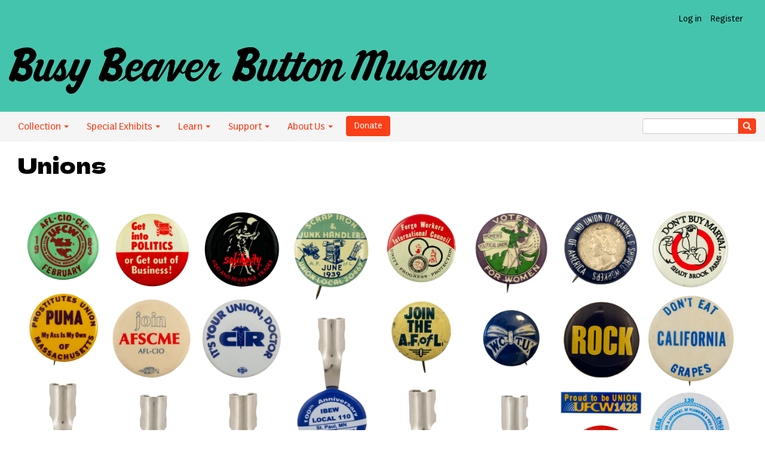

--- FILE ---
content_type: text/html; charset=UTF-8
request_url: https://buttonmuseum.org/button-tags/unions
body_size: 6244
content:
<!DOCTYPE html>
<html  lang="en" dir="ltr">
  <head>
    <meta charset="utf-8" />
<script async src="https://www.googletagmanager.com/gtag/js?id=G-MF67TD0YKS"></script>
<script>window.dataLayer = window.dataLayer || [];function gtag(){dataLayer.push(arguments)};gtag("js", new Date());gtag("set", "developer_id.dMDhkMT", true);gtag("config", "G-MF67TD0YKS", {"groups":"default","page_placeholder":"PLACEHOLDER_page_location","allow_ad_personalization_signals":false});</script>
<link rel="canonical" href="https://buttonmuseum.org/button-tags/unions" />
<meta name="Generator" content="Drupal 10 (https://www.drupal.org)" />
<meta name="MobileOptimized" content="width" />
<meta name="HandheldFriendly" content="true" />
<meta name="viewport" content="width=device-width, initial-scale=1.0" />
<link rel="icon" href="/themes/custom/BBBM/favicon.ico" type="image/vnd.microsoft.icon" />
<link rel="alternate" type="application/rss+xml" title="Unions" href="https://buttonmuseum.org/taxonomy/term/2201/feed" />
<link rel="alternate" type="application/rss+xml" href="https://buttonmuseum.org/rss.xml" title="Busy Beaver Button Museum’s Really Simple Button Syndication Feed" />

    <title>Buttons tagged Unions | Busy Beaver Button Museum</title>
    <link rel="stylesheet" media="all" href="/sites/default/files/css/css_urCS2D8CAyD9V_K_gydCvM4wapVWCXbqjIwYv8R4nos.css?delta=0&amp;language=en&amp;theme=BBBM&amp;include=eJwdxMENgDAIAMCFUHbo3yFoxKYRxADadHsT73GllA2bWCVZIqf0q0E1y0inGw8n5WF-QsxIVqwUDG_nEfi_qu2P8Aeo2Br4" />
<link rel="stylesheet" media="all" href="https://cdn.jsdelivr.net/npm/entreprise7pro-bootstrap@3.4.8/dist/css/bootstrap.min.css" integrity="sha256-zL9fLm9PT7/fK/vb1O9aIIAdm/+bGtxmUm/M1NPTU7Y=" crossorigin="anonymous" />
<link rel="stylesheet" media="all" href="https://cdn.jsdelivr.net/npm/@unicorn-fail/drupal-bootstrap-styles@0.0.2/dist/3.1.1/7.x-3.x/drupal-bootstrap.min.css" integrity="sha512-nrwoY8z0/iCnnY9J1g189dfuRMCdI5JBwgvzKvwXC4dZ+145UNBUs+VdeG/TUuYRqlQbMlL4l8U3yT7pVss9Rg==" crossorigin="anonymous" />
<link rel="stylesheet" media="all" href="https://cdn.jsdelivr.net/npm/@unicorn-fail/drupal-bootstrap-styles@0.0.2/dist/3.1.1/8.x-3.x/drupal-bootstrap.min.css" integrity="sha512-jM5OBHt8tKkl65deNLp2dhFMAwoqHBIbzSW0WiRRwJfHzGoxAFuCowGd9hYi1vU8ce5xpa5IGmZBJujm/7rVtw==" crossorigin="anonymous" />
<link rel="stylesheet" media="all" href="https://cdn.jsdelivr.net/npm/@unicorn-fail/drupal-bootstrap-styles@0.0.2/dist/3.2.0/7.x-3.x/drupal-bootstrap.min.css" integrity="sha512-U2uRfTiJxR2skZ8hIFUv5y6dOBd9s8xW+YtYScDkVzHEen0kU0G9mH8F2W27r6kWdHc0EKYGY3JTT3C4pEN+/g==" crossorigin="anonymous" />
<link rel="stylesheet" media="all" href="https://cdn.jsdelivr.net/npm/@unicorn-fail/drupal-bootstrap-styles@0.0.2/dist/3.2.0/8.x-3.x/drupal-bootstrap.min.css" integrity="sha512-JXQ3Lp7Oc2/VyHbK4DKvRSwk2MVBTb6tV5Zv/3d7UIJKlNEGT1yws9vwOVUkpsTY0o8zcbCLPpCBG2NrZMBJyQ==" crossorigin="anonymous" />
<link rel="stylesheet" media="all" href="https://cdn.jsdelivr.net/npm/@unicorn-fail/drupal-bootstrap-styles@0.0.2/dist/3.3.1/7.x-3.x/drupal-bootstrap.min.css" integrity="sha512-ZbcpXUXjMO/AFuX8V7yWatyCWP4A4HMfXirwInFWwcxibyAu7jHhwgEA1jO4Xt/UACKU29cG5MxhF/i8SpfiWA==" crossorigin="anonymous" />
<link rel="stylesheet" media="all" href="https://cdn.jsdelivr.net/npm/@unicorn-fail/drupal-bootstrap-styles@0.0.2/dist/3.3.1/8.x-3.x/drupal-bootstrap.min.css" integrity="sha512-kTMXGtKrWAdF2+qSCfCTa16wLEVDAAopNlklx4qPXPMamBQOFGHXz0HDwz1bGhstsi17f2SYVNaYVRHWYeg3RQ==" crossorigin="anonymous" />
<link rel="stylesheet" media="all" href="https://cdn.jsdelivr.net/npm/@unicorn-fail/drupal-bootstrap-styles@0.0.2/dist/3.4.0/8.x-3.x/drupal-bootstrap.min.css" integrity="sha512-tGFFYdzcicBwsd5EPO92iUIytu9UkQR3tLMbORL9sfi/WswiHkA1O3ri9yHW+5dXk18Rd+pluMeDBrPKSwNCvw==" crossorigin="anonymous" />
<link rel="stylesheet" media="all" href="/sites/default/files/css/css_GYroKGVXuptGE9Vm7IeLSQ6T6AlXbIvRBECZLmrv03o.css?delta=9&amp;language=en&amp;theme=BBBM&amp;include=eJwdxMENgDAIAMCFUHbo3yFoxKYRxADadHsT73GllA2bWCVZIqf0q0E1y0inGw8n5WF-QsxIVqwUDG_nEfi_qu2P8Aeo2Br4" />

    
  </head>
  <body class="path-taxonomy has-glyphicons">
    <a href="#main-content" class="visually-hidden focusable skip-link">
      Skip to main content
    </a>
    
      <div class="dialog-off-canvas-main-canvas" data-off-canvas-main-canvas>
    <div class="site-wrap">
<header class="site-header">
    <div class="user-links clearfix">
        <ul class="nav navbar-nav">
           
               
                    <li><a href="/user/login">Log in</a></li>
          <li><a href="/user/register">Register</a></li>
                  </ul>
    </div>
    <a class="logo" href="/" title="Home">
      <img src="/themes/custom/BBBM/logo.png" alt="Home" />
    </a>
</header>
<div id="navbar" role="banner" class="navbar-header">    
<div class="navbar-header-collapse">        
      <button type="button" class="navbar-toggle collapsed" data-toggle="collapse" data-target="#navbar-collapse" aria-expanded="false">
      <span class="sr-only">Toggle navigation</span>
      <span class="icon-bar"></span>
      <span class="icon-bar"></span>
      <span class="icon-bar"></span>
    </button>
  </div>

                      <div id="navbar-collapse" class="navbar-collapse collapse">
          <div class="region region-navigation-collapsible">
    <nav role="navigation" aria-labelledby="block-bbbm-main-menu-menu" id="block-bbbm-main-menu">
            
  <h2 class="visually-hidden" id="block-bbbm-main-menu-menu">Main navigation</h2>
  

        
      <ul class="menu menu--main nav navbar-nav">
                      <li class="expanded dropdown first">
                                                                    <a href="" class="dropdown-toggle" data-toggle="dropdown">Collection <span class="caret"></span></a>
                        <ul class="dropdown-menu">
                      <li class="first">
                                        <a href="/categories" data-drupal-link-system-path="category">By Category</a>
              </li>
                      <li class="last">
                                        <a href="/explore-by-decade" data-drupal-link-system-path="explore-by-decade">By Decade</a>
              </li>
        </ul>
  
              </li>
                      <li class="expanded dropdown">
                                                                    <a href="" class="dropdown-toggle" data-toggle="dropdown">Special Exhibits <span class="caret"></span></a>
                        <ul class="dropdown-menu">
                      <li class="first last">
                                        <a href="/fan-museum" data-drupal-link-system-path="fanmuseum">Fan Museum</a>
              </li>
        </ul>
  
              </li>
                      <li class="expanded dropdown">
                                                                    <a href="" class="dropdown-toggle" data-toggle="dropdown">Learn <span class="caret"></span></a>
                        <ul class="dropdown-menu">
                      <li class="first">
                                        <a href="/button-history" title="" data-drupal-link-system-path="node/18817">Button History</a>
              </li>
                      <li>
                                        <a href="/button-manufacturers" data-drupal-link-system-path="button-manufacturers">Manufacturers</a>
              </li>
                      <li>
                                        <a href="/club-and-organization-acronyms" data-drupal-link-system-path="node/24086">Acronyms</a>
              </li>
                      <li>
                                        <a href="/blog" data-drupal-link-system-path="blog">Blog</a>
              </li>
                      <li class="last">
                                        <a href="/resources" data-drupal-link-system-path="node/18228">Resources</a>
              </li>
        </ul>
  
              </li>
                      <li class="expanded dropdown">
                                                                    <a href="" class="dropdown-toggle" data-toggle="dropdown">Support <span class="caret"></span></a>
                        <ul class="dropdown-menu">
                      <li class="first">
                                        <a href="/donate" title="" data-drupal-link-system-path="node/19597">Donate</a>
              </li>
                      <li>
                                        <a href="/volunteer" data-drupal-link-system-path="node/18229">Volunteer</a>
              </li>
                      <li class="last">
                                        <a href="/donate-buttons" data-drupal-link-system-path="node/18230">Donate Buttons</a>
              </li>
        </ul>
  
              </li>
                      <li class="expanded dropdown last">
                                                                    <a href="" class="dropdown-toggle" data-toggle="dropdown">About Us <span class="caret"></span></a>
                        <ul class="dropdown-menu">
                      <li class="first">
                                        <a href="/about" data-drupal-link-system-path="node/13923">About</a>
              </li>
                      <li>
                                        <a href="/button-power" data-drupal-link-system-path="node/24048">Button Power</a>
              </li>
                      <li>
                                        <a href="/contact" title="" data-drupal-link-system-path="contact">Contact</a>
              </li>
                      <li>
                                        <a href="/press" data-drupal-link-system-path="node/22138">Press</a>
              </li>
                      <li>
                                        <a href="/events" data-drupal-link-system-path="node/19598">Events</a>
              </li>
                      <li class="last">
                                        <a href="https://www.busybeaver.net" target="_blank">Make Your Own Button History</a>
              </li>
        </ul>
  
              </li>
        </ul>
  

  </nav>

  </div>

        <div class="donate">
          <form action="https://www.paypal.com/cgi-bin/webscr" method="post" target="_blank"><input name="cmd" type="hidden" value="_s-xclick"> <input name="hosted_button_id" type="hidden" value="52NRSHQBSJXH8"> <input alt="PayPal - The safer, easier way to pay online!" border="0" class="btn btn-primary" name="submit" type="submit" value="Donate">&nbsp;</form>
        </div>
        <div class="search-wrap nav-search">
        <form class="search-block-form" action="/search" method="get" accept-charset="UTF-8">
    <div class="form-item js-form-item form-type-search js-form-type-search form-item-keys js-form-item-keys form-no-label form-group">
        <div class="input-group">
            <input class="form-text form-control" type="text" name="key" value="" size="30" maxlength="128" data-toggle="tooltip" data-original-title="Search for buttons">
            <span class="input-group-btn">
                <button type="submit" value="Search" class="button js-form-submit form-submit btn-primary btn icon-only" name="">
                    <span class="sr-only">Search</span>
                    <span class="icon glyphicon glyphicon-search" aria-hidden="true"></span>
                </button>
            </span>
        </div>
  </div>
</form>        </div>
      </div>
            </div>
  <main role="main" class="main-container js-quickedit-main-content">
    <div class="row">

                              <div class="col-sm-12" role="heading">
              <div class="region region-header">
        <h1 class="page-header">Unions</h1>

<div data-drupal-messages-fallback class="hidden"></div>

  </div>

          </div>
              
      <section class="col-sm-12">

                
                
                          <a id="main-content"></a>
            <div class="region region-content">
      <div class="views-element-container form-group"><div class="view-buttons view view-taxonomy-term view-id-taxonomy_term view-display-id-page_1 js-view-dom-id-17d1308118903dfc66d69a5d61488bb73fdad0be7c2a3657ae379ceffbf72337">
  
    
      <div class="view-header">
      <div>
  
    
  
</div>

    </div>
      
      <div class="view-content">
      



    <div  class="views-row first odd">
  
    
      <div >
  
    
      <a href="/buttons/ufcw-february-1983">
      <img loading="lazy" src="/sites/default/files/styles/medium/public/CL-afl-cio-clc-feb-1983-busy-beaver-button-museum.png?itok=M5haufjL" width="350" height="319" alt="UFCW February 1983 Club Busy Beaver Button Museum" title="UFCW February 1983" class="img-responsive" />



</a>

      </div>
  


    </div>
  

    <div  class="views-row even">
  
    
      <div >
  
    
      <a href="/buttons/associated-builders-and-contractors-get-politics">
      <img loading="lazy" src="/sites/default/files/styles/medium/public/CA-get-into-politics-ABC-busy-beaver-button-museum.png?itok=84rVf9p1" width="350" height="345" alt="Associated Builders and Contractors Get Into Politics Cause Busy Beaver Button Museum" title="Associated Builders and Contractors Get Into Politics" class="img-responsive" />



</a>

      </div>
  


    </div>
  

    <div  class="views-row odd">
  
    
      <div >
  
    
      <a href="/buttons/solidarity-food-and-beverage-trades">
      <img loading="lazy" src="/sites/default/files/styles/medium/public/CA-solidarity-food-beverage-busy-beaver-button-museum.png?itok=ubsguzjT" width="350" height="345" alt="Solidarity Food and Beverage Trades Cause Busy Beaver Button Museum" title="Solidarity Food and Beverage Trades" class="img-responsive" />



</a>

      </div>
  


    </div>
  

    <div  class="views-row even">
  
    
      <div >
  
    
      <a href="/buttons/scrap-iron-junk-handlers-union-local-20467">
      <img loading="lazy" src="/sites/default/files/styles/medium/public/CL-iron-junk-union-busy-beaver-button-museum.png?itok=_5U0ULaA" width="350" height="396" alt="Scrap Iron and Junk Handlers Union Local 20467 Club Busy Beaver Button Museum" title="Scrap Iron &amp; Junk Handlers Union Local 20467" class="img-responsive" />



</a>

      </div>
  


    </div>
  

    <div  class="views-row odd">
  
    
      <div >
  
    
      <a href="/buttons/forge-workers-international-council">
      <img loading="lazy" src="/sites/default/files/styles/medium/public/CL-forge-workers-busy-beaver-button-museum.png?itok=uWnirx4p" width="350" height="333" alt="Forge Workers International Council Club Busy Beaver Button Museum" title="Forge Workers International Council" class="img-responsive" />



</a>

      </div>
  


    </div>
  

    <div  class="views-row even">
  
    
      <div >
  
    
      <a href="/buttons/womens-political-union">
      <img loading="lazy" src="/sites/default/files/styles/medium/public/CA-womens-political-union-busy-beaver-button-museum-Enhanced-NR.png?itok=7oCZ37pi" width="350" height="368" alt="Women&#039;s Political Union Cause Busy Beaver Button Museum" title="Women&#039;s Political Union" class="img-responsive" />



</a>

      </div>
  


    </div>
  

    <div  class="views-row odd">
  
    
      <div >
  
    
      <a href="/buttons/industrial-union-marine-and-shipbuilding-workers">
      <img loading="lazy" src="/sites/default/files/styles/medium/public/CL-union-of-marine-and-shipbuilding-busy-beaver-button-museum.png?itok=VN4r9Gau" width="350" height="336" alt="Industrial Union of Marine and Shipbuilding Workers Club Busy Beaver Button Museum" title="Industrial Union of Marine and Shipbuilding Workers" class="img-responsive" />



</a>

      </div>
  


    </div>
  

    <div  class="views-row even">
  
    
      <div >
  
    
      <a href="/buttons/dont-buy-marval">
      <img loading="lazy" src="/sites/default/files/styles/medium/public/CA-dont-buy-marval-busy-beaver-button-museum.png?itok=Bkq_zZ8Q" width="350" height="347" alt="Don&#039;t Buy Marval Cause Busy Beaver Button Museum" title="Don&#039;t Buy Marval" class="img-responsive" />



</a>

      </div>
  


    </div>
  

    <div  class="views-row odd">
  
    
      <div >
  
    
      <a href="/buttons/puma-prostitutes-union-massachusetts">
      <img loading="lazy" src="/sites/default/files/styles/medium/public/CL-puma-busy-beaver-button-museum.png?itok=I_82qY3i" width="350" height="338" alt="PUMA Prostitute&#039;s Union of Massachusetts Club Busy Beaver Button Museum" title="PUMA Prostitute&#039;s Union of Massachusetts" class="img-responsive" />



</a>

      </div>
  


    </div>
  

    <div  class="views-row even">
  
    
      <div >
  
    
      <a href="/buttons/join-af-l-0">
      <img loading="lazy" src="/sites/default/files/styles/medium/public/CA-join-the-af-of-l-busy-beaver-button-museum.png?itok=tOIDC1x3" width="350" height="351" alt="Join the A.F. of L. Cause Busy Beaver Button Museum" title="Join the A.F. of L." class="img-responsive" />



</a>

      </div>
  


    </div>
  

    <div  class="views-row odd">
  
    
      <div >
  
    
      <a href="/buttons/rock">
      <img loading="lazy" src="/sites/default/files/styles/medium/public/CA-rock-busy-beaver-button-museum.png?itok=1FYO_1JX" width="350" height="373" alt="Rock Cause Busy Beaver Button Museum" title="Rock" class="img-responsive" />



</a>

      </div>
  


    </div>
  

    <div  class="views-row even">
  
    
      <div >
  
    
      <a href="/buttons/afscme">
      <img loading="lazy" src="/sites/default/files/styles/medium/public/CL-afscme-busy-beaver-button-museum_0.png?itok=ifxfukxX" width="350" height="350" alt="AFSCME Club Busy Beaver Button Museum" title="AFSCME" class="img-responsive" />



</a>

      </div>
  


    </div>
  

    <div  class="views-row odd">
  
    
      <div >
  
    
      <a href="/buttons/cir-its-your-union">
      <img loading="lazy" src="/sites/default/files/styles/medium/public/CL-0647-cir-its-your-union-busy-beaver-button-museum.png?itok=viBRjNTG" width="350" height="350" alt="CIR It&#039;s Your Union Club Busy Beaver Button Museum" title="CIR It&#039;s Your Union" class="img-responsive" />



</a>

      </div>
  


    </div>
  

    <div  class="views-row even">
  
    
      <div >
  
    
      <a href="/buttons/dont-eat-california-grapes">
      <img loading="lazy" src="/sites/default/files/styles/medium/public/CA-Dont-Eat-California-Grapes-busy-beaver-button-museum.png?itok=XyNul7ZX" width="350" height="366" alt="Don’t Eat California Grapes Cause Busy Beaver Button Museum" title="Don’t Eat California Grapes" class="img-responsive" />



</a>

      </div>
  


    </div>
  

    <div  class="views-row odd">
  
    
      <div >
  
    
      <a href="/buttons/wctu">
      <img loading="lazy" src="/sites/default/files/styles/medium/public/CL-W.C.T.U%20busy%20beaver%20button%20museum.png?itok=3KzXrIBe" width="350" height="324" alt="W.C.T.U. Club Busy Beaver Button Museum" title="W.C.T.U." class="img-responsive" />



</a>

      </div>
  


    </div>
  

    <div  class="views-row even">
  
    
      <div >
  
    
      <a href="/buttons/st-paul-ibew-100th-anniversary">
      <img loading="lazy" src="/sites/default/files/styles/medium/public/EV-st-paul-ibew-100th-anniversary-busy-beaver-button-museum.png?itok=GIiWjw3m" width="350" height="628" alt="St Paul IBEW 100th Anniversary Event Busy Beaver Button Museum" title="St Paul IBEW 100th Anniversary" class="img-responsive" />



</a>

      </div>
  


    </div>
  

    <div  class="views-row odd">
  
    
      <div >
  
    
      <a href="/buttons/ibew-424-alberta">
      <img loading="lazy" src="/sites/default/files/styles/medium/public/CL-ibew-424-alberta-busy-beaver-button-museum.png?itok=JKj7vqUA" width="350" height="628" alt="IBEW 424 Alberta Club Busy Beaver Button Museum" title="IBEW 424 Alberta" class="img-responsive" />



</a>

      </div>
  


    </div>
  

    <div  class="views-row even">
  
    
      <div >
  
    
      <a href="/buttons/ibew-380">
      <img loading="lazy" src="/sites/default/files/styles/medium/public/CL-ibew-580-busy-beaver-button-museum.png?itok=aEsddwsn" width="350" height="628" alt="IBEW 380 Club Busy Beaver Button Museum" title="IBEW 380" class="img-responsive" />



</a>

      </div>
  


    </div>
  

    <div  class="views-row odd">
  
    
      <div >
  
    
      <a href="/buttons/lake-county-il-ibew">
      <img loading="lazy" src="/sites/default/files/styles/medium/public/CL-lake-county-il-ibew-busy-beaver-button-museum.png?itok=fMHRo8ZF" width="350" height="628" alt="Lake County IL IBEW Club Busy Beaver Button Museum" title="Lake County IL IBEW" class="img-responsive" />



</a>

      </div>
  


    </div>
  

    <div  class="views-row even">
  
    
      <div >
  
    
      <a href="/buttons/92-years-strong-ibew">
      <img loading="lazy" src="/sites/default/files/styles/medium/public/CL-92-years-strong-ibew-busy-beaver-button-museum.png?itok=Jsr-BWiP" width="350" height="628" alt="92 Years Strong IBEW Club Busy Beaver Button Museum" title="92 Years Strong IBEW" class="img-responsive" />



</a>

      </div>
  


    </div>
  

    <div  class="views-row odd">
  
    
      <div >
  
    
      <a href="/buttons/lu-344">
      <img loading="lazy" src="/sites/default/files/styles/medium/public/CL-lu-344-busy-beaver-button-museum.png?itok=rv43tP-Q" width="350" height="628" alt="LU 344 Club Busy Beaver Button Museum" title="LU 344" class="img-responsive" />



</a>

      </div>
  


    </div>
  

    <div  class="views-row even">
  
    
      <div >
  
    
      <a href="/buttons/proud-be-union-ufcw-1428">
      <img loading="lazy" src="/sites/default/files/styles/medium/public/CL-proud-to-be-union-ufcw1428-busy-beaver-button-museum.png?itok=1ZVNXNa8" width="350" height="126" alt="Proud To Be Union UFCW 1428 Club Busy Beaver Button Museum" title="Proud To Be Union UFCW 1428" class="img-responsive" />



</a>

      </div>
  


    </div>
  

    <div  class="views-row odd">
  
    
      <div >
  
    
      <a href="/buttons/130-plumbers-engineers-chicago">
      <img loading="lazy" src="/sites/default/files/styles/medium/public/CL-130-plumbers-engineers-chicago-busy-beaver-button-museum.png?itok=UzrsvQHU" width="350" height="362" alt="130 Plumbers Engineers Chicago Club Busy Beaver Button Museum" title="130 Plumbers Engineers Chicago" class="img-responsive" />



</a>

      </div>
  


    </div>
  

    <div  class="views-row even">
  
    
      <div >
  
    
      <a href="/buttons/united-steelworkers-vote-yes">
      <img loading="lazy" src="/sites/default/files/styles/medium/public/CL-United-Steelworkers-Vote-Yes-busy-beaver-button-museum.png?itok=OMyCT25P" width="350" height="341" alt="United Steelworkers Vote Yes Club Busy Beaver Button Museum" title="United Steelworkers Vote Yes" class="img-responsive" />



</a>

      </div>
  


    </div>
  

    <div  class="views-row last odd">
  
    
      <div >
  
    
      <a href="/buttons/farm-equipment-ue">
      <img loading="lazy" src="/sites/default/files/styles/medium/public/CL-Farm-Equipment-UE-busy-beaver-button-museum.png?itok=hYFsOMI2" width="350" height="343" alt="Farm Equipment UE Club Busy Beaver Button Museum" title="Farm Equipment UE" class="img-responsive" />



</a>

      </div>
  


    </div>
  


    </div>
  
        <nav class="pager-nav text-center" role="navigation" aria-labelledby="pagination-heading">
    <h4 id="pagination-heading" class="visually-hidden">Pagination</h4>
    <ul class="pagination js-pager__items">

            
            
            
                    <li class="pager__item is-active active">
                                          <a href="?page=0" title="Current page" aria-current="page">
            <span class="visually-hidden">
              Current page
            </span>1</a>
        </li>
              <li class="pager__item">
                                          <a href="?page=1" title="Go to page 2">
            <span class="visually-hidden">
              Page
            </span>2</a>
        </li>
              <li class="pager__item">
                                          <a href="?page=2" title="Go to page 3">
            <span class="visually-hidden">
              Page
            </span>3</a>
        </li>
              <li class="pager__item">
                                          <a href="?page=3" title="Go to page 4">
            <span class="visually-hidden">
              Page
            </span>4</a>
        </li>
              <li class="pager__item">
                                          <a href="?page=4" title="Go to page 5">
            <span class="visually-hidden">
              Page
            </span>5</a>
        </li>
              <li class="pager__item">
                                          <a href="?page=5" title="Go to page 6">
            <span class="visually-hidden">
              Page
            </span>6</a>
        </li>
              <li class="pager__item">
                                          <a href="?page=6" title="Go to page 7">
            <span class="visually-hidden">
              Page
            </span>7</a>
        </li>
      
            
                    <li class="pager__item pager__item--next">
          <a href="?page=1" title="Go to next page" rel="next">
            <span class="visually-hidden">Next page</span>
            <span aria-hidden="true">››</span>
          </a>
        </li>
      
                  <li class="pager__item pager__item--last">
        <a href="?page=6" title="Go to last page" rel="last">
          <span class="visually-hidden">Last page</span>
          <span aria-hidden="true">Last »</span>
        </a>
      </li>
      
    </ul>
  </nav>

              <div class="feed-icons">
      <a href="https://buttonmuseum.org/taxonomy/term/2201/feed" class="feed-icon">
  Subscribe to Unions
</a>

    </div>
  </div>
</div>


  </div>

              </section>

    </div>
  </main>

<footer class="footer" role="contentinfo">
        <div class="inner">
          <div class="region region-footer">
    <section id="block-footercontent" class="block block-block-content block-block-contentbd2b78bd-ba32-49f3-9f35-cc0f7b3ee68f clearfix">
  
    

      
            <div class="field field--name-body field--type-text-with-summary field--label-hidden field--item"><p>
    The Button Museum<br />
    3407 W. Armitage Ave.<br />
    Chicago, IL 60647<br />
</p>
<p>The <a href="/about">physical museum</a> is open. For groups of more than 6, <a href="/contact">please contact us</a>. Looking forward to seeing you!</p></div>
      
  </section>


  </div>

      </div>
  <div id="navbar-footer" role="banner" class="navbar-footer clearfix">    
                      <div id="navbar-footer" class="navbar-wrap">
          <div class="region region-navigation-collapsible">
    <nav role="navigation" aria-labelledby="block-bbbm-main-menu-menu" id="block-bbbm-main-menu">
            
  <h2 class="visually-hidden" id="block-bbbm-main-menu-menu">Main navigation</h2>
  

        
      <ul class="menu menu--main nav navbar-nav">
                      <li class="expanded dropdown first">
                                                                    <a href="" class="dropdown-toggle" data-toggle="dropdown">Collection <span class="caret"></span></a>
                        <ul class="dropdown-menu">
                      <li class="first">
                                        <a href="/categories" data-drupal-link-system-path="category">By Category</a>
              </li>
                      <li class="last">
                                        <a href="/explore-by-decade" data-drupal-link-system-path="explore-by-decade">By Decade</a>
              </li>
        </ul>
  
              </li>
                      <li class="expanded dropdown">
                                                                    <a href="" class="dropdown-toggle" data-toggle="dropdown">Special Exhibits <span class="caret"></span></a>
                        <ul class="dropdown-menu">
                      <li class="first last">
                                        <a href="/fan-museum" data-drupal-link-system-path="fanmuseum">Fan Museum</a>
              </li>
        </ul>
  
              </li>
                      <li class="expanded dropdown">
                                                                    <a href="" class="dropdown-toggle" data-toggle="dropdown">Learn <span class="caret"></span></a>
                        <ul class="dropdown-menu">
                      <li class="first">
                                        <a href="/button-history" title="" data-drupal-link-system-path="node/18817">Button History</a>
              </li>
                      <li>
                                        <a href="/button-manufacturers" data-drupal-link-system-path="button-manufacturers">Manufacturers</a>
              </li>
                      <li>
                                        <a href="/club-and-organization-acronyms" data-drupal-link-system-path="node/24086">Acronyms</a>
              </li>
                      <li>
                                        <a href="/blog" data-drupal-link-system-path="blog">Blog</a>
              </li>
                      <li class="last">
                                        <a href="/resources" data-drupal-link-system-path="node/18228">Resources</a>
              </li>
        </ul>
  
              </li>
                      <li class="expanded dropdown">
                                                                    <a href="" class="dropdown-toggle" data-toggle="dropdown">Support <span class="caret"></span></a>
                        <ul class="dropdown-menu">
                      <li class="first">
                                        <a href="/donate" title="" data-drupal-link-system-path="node/19597">Donate</a>
              </li>
                      <li>
                                        <a href="/volunteer" data-drupal-link-system-path="node/18229">Volunteer</a>
              </li>
                      <li class="last">
                                        <a href="/donate-buttons" data-drupal-link-system-path="node/18230">Donate Buttons</a>
              </li>
        </ul>
  
              </li>
                      <li class="expanded dropdown last">
                                                                    <a href="" class="dropdown-toggle" data-toggle="dropdown">About Us <span class="caret"></span></a>
                        <ul class="dropdown-menu">
                      <li class="first">
                                        <a href="/about" data-drupal-link-system-path="node/13923">About</a>
              </li>
                      <li>
                                        <a href="/button-power" data-drupal-link-system-path="node/24048">Button Power</a>
              </li>
                      <li>
                                        <a href="/contact" title="" data-drupal-link-system-path="contact">Contact</a>
              </li>
                      <li>
                                        <a href="/press" data-drupal-link-system-path="node/22138">Press</a>
              </li>
                      <li>
                                        <a href="/events" data-drupal-link-system-path="node/19598">Events</a>
              </li>
                      <li class="last">
                                        <a href="https://www.busybeaver.net" target="_blank">Make Your Own Button History</a>
              </li>
        </ul>
  
              </li>
        </ul>
  

  </nav>

  </div>

        <div class="search-wrap nav-search">
        <form class="search-block-form" action="/search" method="get" accept-charset="UTF-8">
    <div class="form-item js-form-item form-type-search js-form-type-search form-item-keys js-form-item-keys form-no-label form-group">
        <div class="input-group">
            <input class="form-text form-control" type="text" name="key" value="" size="30" maxlength="128" data-toggle="tooltip" data-original-title="Search for buttons">
            <span class="input-group-btn">
                <button type="submit" value="Search" class="button js-form-submit form-submit btn-primary btn icon-only" name="">
                    <span class="sr-only">Search</span>
                    <span class="icon glyphicon glyphicon-search" aria-hidden="true"></span>
                </button>
            </span>
        </div>
  </div>
</form>        </div>
      </div>
            </div>
</footer>
</div><!-- Site wrap -->
  </div>

    
    <script type="application/json" data-drupal-selector="drupal-settings-json">{"path":{"baseUrl":"\/","pathPrefix":"","currentPath":"taxonomy\/term\/2201","currentPathIsAdmin":false,"isFront":false,"currentLanguage":"en"},"pluralDelimiter":"\u0003","suppressDeprecationErrors":true,"google_analytics":{"account":"G-MF67TD0YKS","trackOutbound":true,"trackMailto":true,"trackTel":true,"trackDownload":true,"trackDownloadExtensions":"7z|aac|arc|arj|asf|asx|avi|bin|csv|doc(x|m)?|dot(x|m)?|exe|flv|gif|gz|gzip|hqx|jar|jpe?g|js|mp(2|3|4|e?g)|mov(ie)?|msi|msp|pdf|phps|png|ppt(x|m)?|pot(x|m)?|pps(x|m)?|ppam|sld(x|m)?|thmx|qtm?|ra(m|r)?|sea|sit|tar|tgz|torrent|txt|wav|wma|wmv|wpd|xls(x|m|b)?|xlt(x|m)|xlam|xml|z|zip"},"bootstrap":{"forms_has_error_value_toggle":1,"modal_animation":1,"modal_backdrop":"true","modal_focus_input":1,"modal_keyboard":1,"modal_select_text":1,"modal_show":1,"modal_size":"","popover_enabled":1,"popover_animation":1,"popover_auto_close":1,"popover_container":"body","popover_content":"","popover_delay":"0","popover_html":0,"popover_placement":"right","popover_selector":"","popover_title":"","popover_trigger":"click","tooltip_enabled":1,"tooltip_animation":1,"tooltip_container":"body","tooltip_delay":"0","tooltip_html":0,"tooltip_placement":"auto left","tooltip_selector":"","tooltip_trigger":"hover"},"user":{"uid":0,"permissionsHash":"7f77582eb2561db6e553407b855145f3a2b7c21445d91999446a40cc51f6651c"}}</script>
<script src="/sites/default/files/js/js_hVVF_pKbyjMk_R_Z94vvsQwzUzTcUuOvgrdptkGscfw.js?scope=footer&amp;delta=0&amp;language=en&amp;theme=BBBM&amp;include=eJxdyUEKwCAMBdELWbyD-55BoogEgj8kQejtuyvS3fCmlHLnKWgkl3djDU8NCA8jzV9VtVF5cRxTodjDDglAgjVNYMqotEie4O75Dy-1AC7k"></script>
<script src="https://cdn.jsdelivr.net/npm/entreprise7pro-bootstrap@3.4.8/dist/js/bootstrap.min.js" integrity="sha256-3XV0ZwG+520tCQ6I0AOlrGAFpZioT/AyPuX0Zq2i8QY=" crossorigin="anonymous"></script>
<script src="/sites/default/files/js/js_bWlq0YqIrpoYi-0oNmkGwoFZhY9_iIwb_9qF0GFclWI.js?scope=footer&amp;delta=2&amp;language=en&amp;theme=BBBM&amp;include=eJxdyUEKwCAMBdELWbyD-55BoogEgj8kQejtuyvS3fCmlHLnKWgkl3djDU8NCA8jzV9VtVF5cRxTodjDDglAgjVNYMqotEie4O75Dy-1AC7k"></script>

  </body>
</html>


--- FILE ---
content_type: text/css
request_url: https://buttonmuseum.org/sites/default/files/css/css_GYroKGVXuptGE9Vm7IeLSQ6T6AlXbIvRBECZLmrv03o.css?delta=9&language=en&theme=BBBM&include=eJwdxMENgDAIAMCFUHbo3yFoxKYRxADadHsT73GllA2bWCVZIqf0q0E1y0inGw8n5WF-QsxIVqwUDG_nEfi_qu2P8Aeo2Br4
body_size: 3911
content:
/* @license GPL-2.0-or-later https://www.drupal.org/licensing/faq */
@font-face{font-family:"Dela Gothic One";src:url("/themes/custom/BBBM/fonts/Delta/DelaGothicOne-Regular.woff2") format("woff2"),url("/themes/custom/BBBM/fonts/Delta/DelaGothicOne-Regular.woff") format("woff");font-style:normal;font-weight:600;}@font-face{font-family:"Dela Gothic One";src:url("/themes/custom/BBBM/fonts/Delta/DelaGothicOne-Regular.woff2") format("woff2"),url("/themes/custom/BBBM/fonts/Delta/DelaGothicOne-Regular.woff") format("woff");font-style:normal;font-weight:700;}@font-face{src:url("/themes/custom/BBBM/fonts/Lupino_Sans/Lupino_Sans-Thin.woff2") format("woff2"),url("/themes/custom/BBBM/fonts/Lupino_Sans/Lupino_Sans-Thin.woff") format("woff");font-family:"Lupino Sans";font-weight:100;font-style:normal;}@font-face{src:url("/themes/custom/BBBM/fonts/Lupino_Sans/Lupino_Sans-Extra_Light.woff2") format("woff2"),url("/themes/custom/BBBM/fonts/Lupino_Sans/Lupino_Sans-Extra_Light.woff") format("woff");font-family:"Lupino Sans";font-weight:200;font-style:normal;}@font-face{src:url("/themes/custom/BBBM/fonts/Lupino_Sans/Lupino_Sans-Light.woff2") format("woff2"),url("/themes/custom/BBBM/fonts/Lupino_Sans/Lupino_Sans-Light.woff") format("woff");font-family:"Lupino Sans";font-weight:300;font-style:normal;}@font-face{src:url("/themes/custom/BBBM/fonts/Lupino_Sans/Lupino_Sans-Regular.woff2") format("woff2"),url("/themes/custom/BBBM/fonts/Lupino_Sans/Lupino_Sans-Regular.woff") format("woff");font-family:"Lupino Sans";font-weight:400;font-style:normal;}@font-face{src:url("/themes/custom/BBBM/fonts/Lupino_Sans/Lupino_Sans-Italic.woff2") format("woff2"),url("/themes/custom/BBBM/fonts/Lupino_Sans/Lupino_Sans-Italic.woff") format("woff");font-family:"Lupino Sans";font-weight:400;font-style:italic;}@font-face{src:url("/themes/custom/BBBM/fonts/Lupino_Sans/Lupino_Sans-Medium.woff2") format("woff2"),url("/themes/custom/BBBM/fonts/Lupino_Sans/Lupino_Sans-Medium.woff") format("woff");font-family:"Lupino Sans";font-weight:500;font-style:normal;}@font-face{src:url("/themes/custom/BBBM/fonts/Lupino_Sans/Lupino_Sans-Semibold.woff2") format("woff2"),url("/themes/custom/BBBM/fonts/Lupino_Sans/Lupino_Sans-Semibold.woff") format("woff");font-family:"Lupino Sans";font-weight:600;font-style:normal;}@font-face{src:url("/themes/custom/BBBM/fonts/Lupino_Sans/Lupino_Sans-Bold.woff2") format("woff2"),url("/themes/custom/BBBM/fonts/Lupino_Sans/Lupino_Sans-Bold.woff") format("woff");font-family:"Lupino Sans";font-weight:700;font-style:normal;}@font-face{src:url("/themes/custom/BBBM/fonts/Lupino_Sans/Lupino_Sans-Extra_Bold.woff2") format("woff2"),url("/themes/custom/BBBM/fonts/Lupino_Sans/Lupino_Sans-Extra_Bold.woff") format("woff");font-family:"Lupino Sans";font-weight:800;font-style:normal;}@font-face{src:url("/themes/custom/BBBM/fonts/Lupino_Sans/Lupino_Sans-Black.woff2") format("woff2"),url("/themes/custom/BBBM/fonts/Lupino_Sans/Lupino_Sans-Black.woff") format("woff");font-family:"Lupino Sans";font-weight:900;font-style:normal;}.Lupino_Sans_Variable{font-family:"Lupino Sans Variable","Blank";}@font-face{src:url("/themes/custom/BBBM/fonts/Lupino_Sans/Lupino_Sans-Variable.woff2") format("woff2-variations");font-family:"Lupino Sans Variable";font-style:normal;}@supports (font-variation-settings:normal){@font-face{src:url("/themes/custom/BBBM/fonts/Lupino_Sans/Lupino_Sans-Variable.woff2") format("woff2-variations");font-family:"Lupino Sans";font-style:normal;font-weight:175 1000;}}body{background-color:white;font-family:"Lupino Sans","Helvetica","Arial",sans-serif;font-weight:400;overflow-x:hidden;margin:0;color:black;}.visuallyhidden,.view-buttons .pagination{visibility:hidden;clip:rect(0 0 0 0);-webkit-clip-path:inset(50%);clip-path:inset(50%);height:1px;overflow:hidden;position:absolute;white-space:nowrap;width:1px;}.site-wrap{min-height:100vh;display:-webkit-box;display:-webkit-flex;display:-ms-flexbox;display:flex;-webkit-box-orient:vertical;-webkit-box-direction:normal;-webkit-flex-direction:column;-ms-flex-direction:column;flex-direction:column;}.site-wrap header,.site-wrap main,.site-wrap .navbar-header,.site-wrap footer{width:100%;}a{color:hsl(10deg,96%,54%);text-decoration:underline;}a:hover{color:hsl(169deg,52%,52%);}hr{margin:30px 0;border-top-color:hsl(10deg,96%,54%);}.page-header{margin:0;padding:0;border:0;}h1,h2,h3,h4,h5,h6,.h1,.h2,.h3,.h4,.h5,.h6{font-weight:600;margin:0 0 15px;}h1.page-header,h2.page-header,h3.page-header,h4.page-header,h5.page-header,h6.page-header,.h1.page-header,.h2.page-header,.h3.page-header,.h4.page-header,.h5.page-header,.h6.page-header{margin:0 0 15px;}h1{font-family:"Dela Gothic One",Helvetica,Arial,sans-serif;font-size:2em;line-height:1.3;}h2{font-family:"Dela Gothic One",Helvetica,Arial,sans-serif;font-size:1.5em;line-height:1.2;}h3{font-size:1.17em;line-height:1.2;}main{font-size:18px;}main.main-container{margin:0;padding:15px 30px 30px;}.page-container{margin:0;padding:0;}article{word-wrap:break-word;}.responsiveimg,.img-responsive,.img-fluid{max-width:100%;}#comments{clear:both;padding-top:2em;}.videoWrapper iframe{width:100%;}.alert-success{background:hsl(169deg,52%,76%);border-color:hsl(169deg,52%,52%);color:black;}.node-preview-container{margin:0;border-bottom:1px solid white;}.node-preview-container .bg-info{background:hsl(10deg,100%,92%);}.btn{text-decoration:none;}.btn-primary,.btn-default,.btn-primary:focus,.btn-primary.focus,.btn-default:focus,.btn-default.focus{background-color:hsl(10deg,96%,54%);border-color:hsl(10deg,96%,54%);color:white;}.btn-primary:hover,.btn-default:hover{background-color:hsl(169deg,52%,52%);border-color:hsl(169deg,52%,52%);color:white;}.btn-success{background-color:hsl(10deg,96%,54%);border-color:hsl(10deg,96%,54%);}.btn-success:hover{background-color:hsl(169deg,52%,52%);border-color:hsl(169deg,52%,52%);}.btn-primary:active,.btn-primary.active,.open > .dropdown-toggle.btn-primary,.btn-default:active,.btn-default.active,.open > .dropdown-toggle.btn-default{background-color:hsl(10deg,96%,54%);border-color:hsl(10deg,96%,54%);color:white;}.btn-primary:active:hover,.btn-primary.active:hover,.open > .dropdown-toggle.btn-primary:hover,.btn-primary:active:focus,.btn-primary.active:focus,.open > .dropdown-toggle.btn-primary:focus,.btn-primary:active.focus,.btn-primary.active.focus,.open > .dropdown-toggle.btn-primary.focus{background-color:hsl(10deg,96%,54%);border-color:hsl(10deg,96%,54%);}.btn-info{background-color:hsl(10deg,96%,54%);border-color:hsl(10deg,96%,54%);}.btn-info:hover{background-color:hsl(10deg,96%,54%);border-color:hsl(10deg,96%,54%);}.search-wrap{position:relative;margin:30px 0;}@media (min-width:767px){.search-wrap{max-width:190px;margin:0;}.search-wrap input{height:25px;padding:12px 7px;}.search-wrap button{padding:2px 7px;}.search-wrap button .glyphicon{top:3px;}}.search-wrap .form-group{margin:0;}@media (min-width:767px){.nav-search{float:right;top:11px;}}.label{color:black;}.logo img{max-width:100%;padding:0 1em;}.user-links{width:100%;background:hsl(169deg,52%,52%);text-align:right;padding:0 15px;}.user-links .dropdown-menu{left:auto;right:0;background:hsl(169deg,52%,52%);box-shadow:none;border:0;border-radius:0;}.user-links ul{float:right;text-align:right;}.user-links ul li.admin{display:none;}@media (min-width:767px){.user-links ul li.admin{display:inline-block;}}.user-links ul a{color:black;position:relative;text-decoration:none;}@media (min-width:992px){.user-links ul a{padding:7px;font-size:14px;}}.user-links ul a:hover,.user-links ul a:focus{background:hsl(169deg,52%,52%);color:black;text-decoration:underline;}.user-links .nav .open > a,.user-links .nav .open > a:hover,.user-links .nav .open > a:focus{background:hsl(169deg,52%,52%);color:black;}.site-header{background-color:hsl(169deg,52%,52%);width:100%;padding:15px;position:relative;}.site-header .logo{margin-right:0;margin:auto;display:inline-block;}.site-header .logo img{padding:30px 0 15px;max-width:800px;width:100%;}.navbar-header,.navbar-footer{width:100%;position:-webkit-sticky;position:sticky;top:0;z-index:1001;padding:0 15px;float:none;background:whitesmoke;}.navbar-header .donate,.navbar-footer .donate{display:inline-block;margin:7px 0;}@media (min-width:767px){.navbar-header .donate,.navbar-footer .donate{margin:7px;}}.navbar-header .navbar-toggle,.navbar-footer .navbar-toggle{border-color:hsl(10deg,96%,54%);margin-right:0;}.navbar-header .navbar-toggle .icon-bar,.navbar-footer .navbar-toggle .icon-bar{background-color:hsl(10deg,96%,54%);}.navbar-header .navbar-collapse,.navbar-header .navbar-wrap,.navbar-footer .navbar-collapse,.navbar-footer .navbar-wrap{text-align:left;margin:0;padding:0;}.navbar-header .navbar-collapse .nav > li > a:hover,.navbar-header .navbar-collapse .nav > li > a:focus,.navbar-header .navbar-collapse .dropdown-menu > li > a:hover,.navbar-header .navbar-collapse .dropdown-menu > li > a:focus,.navbar-header .navbar-wrap .nav > li > a:hover,.navbar-header .navbar-wrap .nav > li > a:focus,.navbar-header .navbar-wrap .dropdown-menu > li > a:hover,.navbar-header .navbar-wrap .dropdown-menu > li > a:focus,.navbar-footer .navbar-collapse .nav > li > a:hover,.navbar-footer .navbar-collapse .nav > li > a:focus,.navbar-footer .navbar-collapse .dropdown-menu > li > a:hover,.navbar-footer .navbar-collapse .dropdown-menu > li > a:focus,.navbar-footer .navbar-wrap .nav > li > a:hover,.navbar-footer .navbar-wrap .nav > li > a:focus,.navbar-footer .navbar-wrap .dropdown-menu > li > a:hover,.navbar-footer .navbar-wrap .dropdown-menu > li > a:focus{background:whitesmoke;color:hsl(10deg,96%,54%);box-shadow:none;border:0;}@media (min-width:767px){.navbar-header .navbar-collapse .nav > li > a:hover,.navbar-header .navbar-collapse .nav > li > a:focus,.navbar-header .navbar-collapse .dropdown-menu > li > a:hover,.navbar-header .navbar-collapse .dropdown-menu > li > a:focus,.navbar-header .navbar-wrap .nav > li > a:hover,.navbar-header .navbar-wrap .nav > li > a:focus,.navbar-header .navbar-wrap .dropdown-menu > li > a:hover,.navbar-header .navbar-wrap .dropdown-menu > li > a:focus,.navbar-footer .navbar-collapse .nav > li > a:hover,.navbar-footer .navbar-collapse .nav > li > a:focus,.navbar-footer .navbar-collapse .dropdown-menu > li > a:hover,.navbar-footer .navbar-collapse .dropdown-menu > li > a:focus,.navbar-footer .navbar-wrap .nav > li > a:hover,.navbar-footer .navbar-wrap .nav > li > a:focus,.navbar-footer .navbar-wrap .dropdown-menu > li > a:hover,.navbar-footer .navbar-wrap .dropdown-menu > li > a:focus{background:hsl(10deg,96%,54%);color:white;}}.navbar-header .navbar-collapse .dropdown-menu > .active > a,.navbar-header .navbar-wrap .dropdown-menu > .active > a,.navbar-footer .navbar-collapse .dropdown-menu > .active > a,.navbar-footer .navbar-wrap .dropdown-menu > .active > a{background:whitesmoke;}@media (min-width:767px){.navbar-header .navbar-collapse .dropdown-menu > .active > a:hover,.navbar-header .navbar-collapse .dropdown-menu > .active > a:focus,.navbar-header .navbar-wrap .dropdown-menu > .active > a:hover,.navbar-header .navbar-wrap .dropdown-menu > .active > a:focus,.navbar-footer .navbar-collapse .dropdown-menu > .active > a:hover,.navbar-footer .navbar-collapse .dropdown-menu > .active > a:focus,.navbar-footer .navbar-wrap .dropdown-menu > .active > a:hover,.navbar-footer .navbar-wrap .dropdown-menu > .active > a:focus{background:hsl(10deg,96%,54%);}}.navbar-header .navbar-collapse ul.menu.nav,.navbar-header .navbar-wrap ul.menu.nav,.navbar-footer .navbar-collapse ul.menu.nav,.navbar-footer .navbar-wrap ul.menu.nav{font-size:16px;}.navbar-header .navbar-collapse ul.menu.nav li a,.navbar-header .navbar-wrap ul.menu.nav li a,.navbar-footer .navbar-collapse ul.menu.nav li a,.navbar-footer .navbar-wrap ul.menu.nav li a{text-decoration:none;}.navbar-header .navbar-collapse ul.menu.nav li:hover,.navbar-header .navbar-wrap ul.menu.nav li:hover,.navbar-footer .navbar-collapse ul.menu.nav li:hover,.navbar-footer .navbar-wrap ul.menu.nav li:hover{background:whitesmoke;color:hsl(10deg,96%,54%);}@media (min-width:767px){.navbar-header .navbar-collapse ul.menu.nav li:hover,.navbar-header .navbar-wrap ul.menu.nav li:hover,.navbar-footer .navbar-collapse ul.menu.nav li:hover,.navbar-footer .navbar-wrap ul.menu.nav li:hover{background:hsl(10deg,96%,54%);color:white;}}.navbar-header .navbar-collapse ul.menu.nav li:hover a,.navbar-header .navbar-wrap ul.menu.nav li:hover a,.navbar-footer .navbar-collapse ul.menu.nav li:hover a,.navbar-footer .navbar-wrap ul.menu.nav li:hover a{color:hsl(10deg,96%,54%);}@media (min-width:767px){.navbar-header .navbar-collapse ul.menu.nav li:hover a,.navbar-header .navbar-wrap ul.menu.nav li:hover a,.navbar-footer .navbar-collapse ul.menu.nav li:hover a,.navbar-footer .navbar-wrap ul.menu.nav li:hover a{color:white;}}.navbar-header .navbar-collapse ul.menu.nav li ul.dropdown-menu,.navbar-header .navbar-wrap ul.menu.nav li ul.dropdown-menu,.navbar-footer .navbar-collapse ul.menu.nav li ul.dropdown-menu,.navbar-footer .navbar-wrap ul.menu.nav li ul.dropdown-menu{background:whitesmoke;font-size:16px;padding:0 15px 0 30px;border:0;border-radius:0;box-shadow:none;}@media (min-width:767px){.navbar-header .navbar-collapse ul.menu.nav li ul.dropdown-menu,.navbar-header .navbar-wrap ul.menu.nav li ul.dropdown-menu,.navbar-footer .navbar-collapse ul.menu.nav li ul.dropdown-menu,.navbar-footer .navbar-wrap ul.menu.nav li ul.dropdown-menu{background:hsl(10deg,96%,54%);padding:15px;}}.navbar-header .navbar-collapse ul.menu.nav li ul.dropdown-menu li,.navbar-header .navbar-wrap ul.menu.nav li ul.dropdown-menu li,.navbar-footer .navbar-collapse ul.menu.nav li ul.dropdown-menu li,.navbar-footer .navbar-wrap ul.menu.nav li ul.dropdown-menu li{margin-bottom:7px;}.navbar-header .navbar-collapse ul.menu.nav li ul.dropdown-menu li a,.navbar-header .navbar-wrap ul.menu.nav li ul.dropdown-menu li a,.navbar-footer .navbar-collapse ul.menu.nav li ul.dropdown-menu li a,.navbar-footer .navbar-wrap ul.menu.nav li ul.dropdown-menu li a{padding:0;color:hsl(10deg,96%,54%);text-decoration:none;}@media (min-width:767px){.navbar-header .navbar-collapse ul.menu.nav li ul.dropdown-menu li a,.navbar-header .navbar-wrap ul.menu.nav li ul.dropdown-menu li a,.navbar-footer .navbar-collapse ul.menu.nav li ul.dropdown-menu li a,.navbar-footer .navbar-wrap ul.menu.nav li ul.dropdown-menu li a{background:hsl(10deg,96%,54%);color:white;}}.navbar-header .navbar-collapse ul.menu.nav li ul.dropdown-menu li a:hover,.navbar-header .navbar-wrap ul.menu.nav li ul.dropdown-menu li a:hover,.navbar-footer .navbar-collapse ul.menu.nav li ul.dropdown-menu li a:hover,.navbar-footer .navbar-wrap ul.menu.nav li ul.dropdown-menu li a:hover{text-decoration:underline;}@media (min-width:767px){ul.nav li.dropdown:hover > ul.dropdown-menu{display:block;}}nav.tabs{margin-bottom:15px;}nav.tabs .nav-tabs{border-color:hsl(10deg,96%,54%);}nav.tabs .nav-tabs li a{text-decoration:none;}nav.tabs .nav-tabs li a:hover,nav.tabs .nav-tabs li a:focus{background:none;border-color:transparent;text-decoration:underline;color:hsl(10deg,96%,54%);}nav.tabs .nav-tabs > li.active > a{color:black;border-color:hsl(10deg,96%,54%);border-bottom-color:transparent;}nav.tabs .nav-tabs > li.active > a:hover,nav.tabs .nav-tabs > li.active > a:focus{border-bottom-color:white;background:none;text-decoration:none;}.page-node-type-blog article,.page-node-type-blog h1{max-width:900px;}.page-node-type-blog article img{max-width:100%;}.page-node-type-blog article figure img{margin-bottom:15px;}.page-node-type-blog article figure figcaption{margin:0 0 15px;}.image-grid{display:-webkit-box;display:-webkit-flex;display:-ms-flexbox;display:flex;-webkit-flex-wrap:wrap;-ms-flex-wrap:wrap;flex-wrap:wrap;margin:0 -15px 15px;}.image-grid img{width:calc(33.33% - 30px);margin:15px;}.view-buttons .views-row{width:150px;}.view-buttons .view-content .views-row img,.views-field-field-button-image img,.category-cards img{-webkit-transition:-webkit-transform 0.3s ease;transition:-webkit-transform 0.3s ease;transition:transform 0.3s ease;transition:transform 0.3s ease,-webkit-transform 0.3s ease;position:relative;-webkit-transform-style:preserve-3d;}.view-buttons .view-content .views-row img:hover,.views-field-field-button-image img:hover,.category-cards img:hover{-webkit-transform:scale(1.2);-ms-transform:scale(1.2);transform:scale(1.2);z-index:1000;}.view-buttons{margin:30px 0;}.view-buttons .feed-icons{display:none;}.view-more-button{display:block;width:100%;margin:30px auto;min-width:270px;padding:10px;border:0;text-decoration:none;color:white;font-weight:600;border-radius:0.5rem;background-color:hsl(10deg,96%,54%);}.view-more-button:hover{background-color:hsl(169deg,52%,52%);}.page-load-status{display:none;padding-top:20px;text-align:center;color:#777;}.loader-ellips{font-size:20px;position:relative;width:4em;height:1em;margin:10px auto;}.loader-ellips__dot{display:block;width:1em;height:1em;border-radius:0.5em;background:#555;position:absolute;-webkit-animation-duration:0.5s;animation-duration:0.5s;-webkit-animation-timing-function:ease;animation-timing-function:ease;-webkit-animation-iteration-count:infinite;animation-iteration-count:infinite;}.loader-ellips__dot:nth-child(1),.loader-ellips__dot:nth-child(2){left:0;}.loader-ellips__dot:nth-child(3){left:1.5em;}.loader-ellips__dot:nth-child(4){left:3em;}@-webkit-keyframes reveal{from{-webkit-transform:scale(0.001);transform:scale(0.001);}to{-webkit-transform:scale(1);transform:scale(1);}}@keyframes reveal{from{-webkit-transform:scale(0.001);transform:scale(0.001);}to{-webkit-transform:scale(1);transform:scale(1);}}@-webkit-keyframes slide{to{-webkit-transform:translateX(1.5em);transform:translateX(1.5em);}}@keyframes slide{to{-webkit-transform:translateX(1.5em);transform:translateX(1.5em);}}.loader-ellips__dot:nth-child(1){-webkit-animation-name:reveal;animation-name:reveal;}.loader-ellips__dot:nth-child(2),.loader-ellips__dot:nth-child(3){-webkit-animation-name:slide;animation-name:slide;}.loader-ellips__dot:nth-child(4){-webkit-animation-name:reveal;animation-name:reveal;animation-direction:reverse;}.categories .view-content,.region-content .view-category.categories .view-content{display:-webkit-box;display:-webkit-flex;display:-ms-flexbox;display:flex;-webkit-flex-wrap:wrap;-ms-flex-wrap:wrap;flex-wrap:wrap;padding:0;}.categories .view-content .categories__item{width:20%;text-align:center;margin-bottom:15px;}.categories .view-content .categories__item a{display:-webkit-box;display:-webkit-flex;display:-ms-flexbox;display:flex;-webkit-flex-wrap:wrap;-ms-flex-wrap:wrap;flex-wrap:wrap;height:100%;}.categories .view-content .categories__item img{margin:auto;}.categories .view-content .categories__item p{margin-top:auto;text-align:center;display:block;width:100%;}article.buttons .field--name-field-button-image img{margin:0 auto;}@media (min-width:767px){article.buttons .field--name-field-button-image img{margin:0;}}table.button-info{width:100%;table-layout:fixed;}table.button-info th,table.button-info td{vertical-align:top;padding-bottom:15px;word-wrap:break-word;width:100%;display:block;}@media (min-width:767px){table.button-info th,table.button-info td{width:auto;display:table-cell;}}table.button-info th{width:100%;padding-right:30px;}@media (min-width:767px){table.button-info th{width:200px;}}table.button-info .field--name-field-add-images{display:-webkit-box;display:-webkit-flex;display:-ms-flexbox;display:flex;-webkit-flex-wrap:wrap;-ms-flex-wrap:wrap;flex-wrap:wrap;margin:0 -2px;}table.button-info .field--name-field-add-images .field--item{display:inline-block;margin:2px;}table.button-info .field--name-field-button-category a,table.button-info .field--name-field-button-tags a,table.button-info .field--name-field-back-style a,table.button-info .field--name-field-button-year a,table.button-info .field--name-field-button-maker a{display:inline;}table.button-info .field--name-field-button-category .field--item,table.button-info .field--name-field-button-tags .field--item,table.button-info .field--name-field-back-style .field--item,table.button-info .field--name-field-button-year .field--item,table.button-info .field--name-field-button-maker .field--item{display:inline;}table.button-info .field--name-field-button-category .field--item:after,table.button-info .field--name-field-button-tags .field--item:after,table.button-info .field--name-field-back-style .field--item:after,table.button-info .field--name-field-button-year .field--item:after,table.button-info .field--name-field-button-maker .field--item:after{content:",";}table.button-info .field--name-field-button-category .field--item:last-of-type:after,table.button-info .field--name-field-button-tags .field--item:last-of-type:after,table.button-info .field--name-field-back-style .field--item:last-of-type:after,table.button-info .field--name-field-button-year .field--item:last-of-type:after,table.button-info .field--name-field-button-maker .field--item:last-of-type:after{content:"";}.button-history figure{margin:0 0 30px;display:block;}.button-history figure [class^=col-],.button-history figure [class*=" col-"]{padding-left:0;padding-right:0;}@media (min-width:992px){.button-history figure{display:-webkit-box;display:-webkit-flex;display:-ms-flexbox;display:flex;-webkit-flex-wrap:wrap;-ms-flex-wrap:wrap;flex-wrap:wrap;}}.button-history figure .vertical-center{display:-webkit-box;display:-webkit-flex;display:-ms-flexbox;display:flex;-webkit-box-align:center;-webkit-align-items:center;-ms-flex-align:center;align-items:center;}.button-history figure .img-wrap{margin:0 0 15px;}.button-history figure .img-wrap img{display:block;margin:0 auto;padding:0 5px;}.button-history figure .img-flex{display:-webkit-box;display:-webkit-flex;display:-ms-flexbox;display:flex;}.button-history figure .img-flex img{max-width:45%;}.button-history figure .img-flex-3 img{max-width:28%;}.button-history figure .txt-wrap p{max-width:80ch;}.button-history figure .txt-wrap p:last-of-type{margin-bottom:0;}.button-history figure.wearable{background:#353535;text-align:center;padding:20px;}.button-history figure.wearable img{max-width:150px;}.button-history figure.wearable figcaption,.button-history figure.wearable .figcaption{color:white;}.button-history figure.wearable figcaption p,.button-history figure.wearable .figcaption p{max-width:80ch;padding:0 15px;}.path-fanmuseum .view-header{margin-bottom:30px;}article.fan-museum .field--name-field-button-image,article.fan-museum .field--name-field-additional-image{max-width:320px;}.category-cards .view-header,.category-cards .view-content{width:100%;}.category-cards .view-content{font-weight:600;text-align:center;display:grid;gap:1rem 0;grid-template-columns:repeat(auto-fill,minmax(6.5em,1fr));-webkit-box-align:end;-webkit-align-items:end;-ms-flex-align:end;align-items:end;-webkit-box-pack:justify;-webkit-justify-content:space-between;-ms-flex-pack:justify;justify-content:space-between;}.category-cards .view-content img{padding:10px;}.category-cards .card{width:auto;}.category-cards .card a{text-align:center;text-decoration:none;}.category-cards .card a h3{font-size:16px;}.path-category .category-cards .view-content{grid-template-columns:repeat(auto-fill,minmax(150px,1fr));}.page-node-type-button-manufacturers article,.page-node-type-button-manufacturers h1{max-width:900px;}.cards .view-content{display:-webkit-box;display:-webkit-flex;display:-ms-flexbox;display:flex;-webkit-flex-wrap:wrap;-ms-flex-wrap:wrap;flex-wrap:wrap;-webkit-box-align:start;-webkit-align-items:flex-start;-ms-flex-align:start;align-items:flex-start;margin:0 -10px;}.cards .view-content .card{width:calc(50% - 20px);margin:0 10px 20px;}@media (min-width:992px){.cards .view-content .card{width:calc(33% - 20px);}}@media (min-width:1200px){.cards .view-content .card{width:calc(25% - 20px);}}.cards .view-content .card a{display:block;width:100%;height:100%;padding:15px 30px;text-decoration:none;background:white;border:1px solid hsl(10deg,100%,92%);-webkit-transition:all 0.5s;transition:all 0.5s;color:black;}.cards .view-content .card a h3{-webkit-transition:all 0.5s;transition:all 0.5s;}.cards .view-content .card a:hover{border-color:hsl(10deg,96%,54%);color:black;}.cards .view-content .card a:hover h3{color:hsl(10deg,96%,54%);}.cards .view-content .card h3{font-size:1em;}.cards .view-content .card p{font-size:0.85em;line-height:1.5em;}.cards .view-content .card img{max-height:150px;width:auto;max-width:100%;display:block;margin:0 auto 15px;}.pagination > .active > a,.pagination > .active > span,.pagination > .active > a:hover,.pagination > .active > span:hover,.pagination > .active > a:focus,.pagination > .active > span:focus{background-color:hsl(10deg,96%,54%);border-color:hsl(10deg,96%,54%);}.pagination > li > a,.pagination > li > span{color:hsl(10deg,96%,54%);}.pagination > li > a:hover,.pagination > li > span:hover,.pagination > li > a:focus,.pagination > li > span:focus{color:hsl(10deg,96%,54%);}footer.footer{margin:auto 0 0;padding:0;border:0;}footer.footer .inner{padding:30px;}footer.footer .navbar-footer .dropdown-menu{top:auto;bottom:100%;}@media (min-width:767px){footer.footer .navbar-footer .caret{-webkit-transform:rotate(180deg);-ms-transform:rotate(180deg);transform:rotate(180deg);}footer.footer .navbar-footer .expanded.dropdown.open{background:hsl(10deg,96%,54%);}footer.footer .navbar-footer .expanded.dropdown.open .dropdown-menu{display:-webkit-box;display:-webkit-flex;display:-ms-flexbox;display:flex;-webkit-flex-wrap:wrap;-ms-flex-wrap:wrap;flex-wrap:wrap;-webkit-box-orient:vertical;-webkit-box-direction:reverse;-webkit-flex-direction:column-reverse;-ms-flex-direction:column-reverse;flex-direction:column-reverse;}footer.footer .navbar-footer ul.nav li.dropdown:hover > ul.dropdown-menu{display:-webkit-box;display:-webkit-flex;display:-ms-flexbox;display:flex;-webkit-flex-wrap:wrap;-ms-flex-wrap:wrap;flex-wrap:wrap;-webkit-box-orient:vertical;-webkit-box-direction:reverse;-webkit-flex-direction:column-reverse;-ms-flex-direction:column-reverse;flex-direction:column-reverse;}}.modal .modal-content{padding:0;border:0;border-radius:0;}.modal .modal-content .modal-header{background:hsl(169deg,52%,52%);padding:15px;}.modal .modal-content .modal-header button.close{margin:0;position:relative;top:0px;right:0;width:27px;height:27px;background:url(/themes/custom/BBBM/images/x.svg) no-repeat;background-size:27px 27px;}.modal .modal-content .modal-header button.close span{display:none;font-size:60px;line-height:0;}.modal .modal-content .modal-body{padding:15px;}
